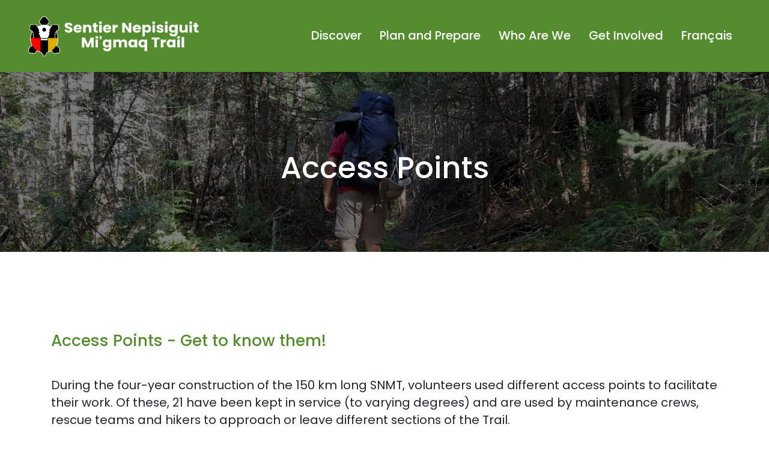

--- FILE ---
content_type: text/html; charset=UTF-8
request_url: http://migmaqtrail.ca/hike-snmt.php
body_size: 6910
content:
<!DOCTYPE html>
<html lang="en">

<head>
    <meta charset="UTF-8">
    <meta name="viewport" content="width=device-width, initial-scale=1.0">
    <title>Sentier Nepisiguit Mi'gmaq Trail | Hike the SNMT</title>
    <link href="http://fonts.googleapis.com/css?family=Roboto:500%7CPoppins:700" rel="stylesheet" property="stylesheet" type="text/css" media="all">
    <link rel="stylesheet" href="./css/bootstrap.css">
    <link rel="stylesheet" href="./css/styles.css">
    <link rel="stylesheet" href="./css/all.min.css">
    <link rel="stylesheet" type="text/css" href="css/settings.css">
    <link rel="stylesheet" href="./css/owl.carousel.css">
    <link rel="stylesheet" href="./css/owl.theme.default.css">
    <link rel="stylesheet" href="https://unpkg.com/aos@next/dist/aos.css" />

    <link rel="apple-touch-icon" sizes="180x180" href="./img/favicons/apple-touch-icon.png">
    <link rel="icon" type="image/png" sizes="32x32" href="./img/favicons/favicon-32x32.png">
    <link rel="icon" type="image/png" sizes="16x16" href="./img/favicons/favicon-16x16.png">
    <link rel="manifest" href="./img/favicons/site.webmanifest">
    <link rel="mask-icon" href="./img/favicons/safari-pinned-tab.svg" color="#568c30">
    <link rel="shortcut icon" href="./img/favicons/favicon.ico">
    <meta name="msapplication-TileColor" content="#ffffff">
    <meta name="msapplication-config" content="./img/favicons/browserconfig.xml">
    <meta name="theme-color" content="#ffffff">

    <style>

    </style>
    <script id="mcjs">
        ! function(c, h, i, m, p) {
            m = c.createElement(h), p = c.getElementsByTagName(h)[0], m.async = 1, m.src = i, p.parentNode.insertBefore(m, p)
        }(document, "script", "https://chimpstatic.com/mcjs-connected/js/users/b7548c3a7e9eecfe0749d66df/ec2cfe4c9dda09bf0e9907808.js");
    </script>
</head>

<body data-spy="scroll">
    <div id="preloader2"></div>
    <nav id="myHeader" style="background-color:#568C30; position:relative;" class="header">
    <div class="wrapper">
        <a href="./index.php" class="nav-brand"><img class="img-fluid" style="height: 71px;" src="./img/migmag-turtle-logo-official-white2.png" alt=""></a>

        <input type="radio" name="slider" id="menu-btn">
        <input type="radio" name="slider" id="close-btn">
        <ul class="nav-links">
            <label for="close-btn" class="btn close-btn"><i class="fas fa-times"></i></label>
            <li>
                <a href="#" class="desktop-item main-nav">Discover</a>
                <input type="checkbox" id="showMega">
                <label for="showMega" class="mobile-item">Discover</label>
                <div class="mega-box">
                    <div class="content">
                        <div class="row side-borders img-side-nav">
                            <div class="margin-auto" style="text-align: center;">
                                <a href="https://www.paypal.com/donate?hosted_button_id=MZB62HST7T9KC" target="_blank"><img class="nav__image img-fluid" src="img/trails-menu.jpg" alt=""> </a>
                            </div>
                            <p style="margin:0 auto;"><a href="https://www.paypal.com/donate?hosted_button_id=MZB62HST7T9KC" target="_blank">Donate Now</a></p>
                        </div>

                        <div class="row discover-nav-style">

                            <ul class="mega-links">

                                <li><a href="./discover.php">Overview</a></li>
                                <li><a href="./hike-snmt.php">Access Points</a></li>
                                <li><a href="./camping.php">Camping</a></li>
                                <li><a href="./interactive-map.php">Interactive Map</a></li>
                                <li><a href="./day-hiking.php">Day Hiking</a></li>
                                <li><a href="./multi-day-hiking.php">Multi-Day Hiking</a></li>
                                <li><a href="./thru-hiking.php">Thru Hiking</a></li>

                            </ul>
                        </div>
                        <!-- <div class="row">

                            <ul class="mega-links">
                                <li><a href="./plan-prepare.php" style="color: #444;font-size: 20px; font-weight: 500;">Plan & Prepare</a></li>
                                <li><a href="./hiking-registration.php">Registration</a></li> -->
                                <!-- <li><a href="./why-register.php">Why Register?</a></li> -->
                                <!-- <li><a href="./hiking-basics.php">Hiking Basics</a></li>
                                <li><a href="./safety-tips.php">Safety Tips</a></li>
                                <li><a href="./safety-equipement.php">Equipment Checklist</a></li>

                                <li><a href="./trail-updates.php">Alerts & Trail Updates</a></li> -->
                                <!-- <li><a href="./rules-guidelines.php">Rules & Guidelines</a></li> -->
                                <!-- <li><a href="./faq.php">F.A.Q.</a></li>
                            </ul>
                        </div> -->
                    </div>
                </div>
            </li>
            <!-- PLAN AND PREPARE NEW SECTION -->
            <li>
                <a href="#" class="desktop-item main-nav">Plan and Prepare</a>
                <input type="checkbox" id="showMega5">
                <label for="showMega5" class="mobile-item">Plan and Prepare</label>
                <div class="mega-box">
                    <div class="content">
                        <div class="row2">

                        </div>
                        <div class="row2">
                            <ul class="mega-links">
                                <!-- <li><a href="./plan-prepare.php">Plan & Prepare</a></li> -->
                                <li><a href="./hiking-registration.php">Registration</a></li>
                                <!-- <li><a href="./why-register.php">Why Register?</a></li> -->
                                <li><a href="./hiking-basics.php">Hiking Basics</a></li>
                                <li><a href="./safety-tips.php">Safety Tips</a></li>
                                <li><a href="./safety-equipement.php">Equipment Checklist</a></li>
                                <li><a href="./trail-updates.php">Alerts & Trail Updates</a></li>
                                <!-- <li><a href="./rules-guidelines.php">Rules & Guidlines</a></li> -->
                                <li><a href="./faq.php">F.A.Q.</a></li>
                            </ul>

                        </div>
                        <div class="row2">

                        </div>

                    </div>
                </div>
            </li>
            <li>
                <a href="#" class="desktop-item main-nav">Who Are We</a>
                <input type="checkbox" id="showMega5">
                <label for="showMega5" class="mobile-item">Who Are We</label>
                <div class="mega-box">
                    <div class="content">
                        <div class="row2">


                        </div>
                        <div class="row2">
                            <ul class="mega-links">
                                <!-- <li><a href="#" style="color: #444;font-size: 20px; font-weight: 500;">Who Are We</a></li>-->
                                <li><a href="./mission-history.php">Mission and History</a></li>

                                <li><a href="./team-board.php">Our Team and Board</a></li>
                                <li><a href="./conservation.php">Conservation</a></li>
                                <li><a href="mailto:info@migmaqtrail.ca">Contact Us</a></li>
                            </ul>

                        </div>
                        <div class="row2">


                        </div>

                    </div>
                </div>
            </li>
            <li>
                <a href="#" class="desktop-item main-nav">Get Involved</a>
                <input type="checkbox" id="showMega5">
                <label for="showMega5" class="mobile-item">Get Involved</label>
                <div class="mega-box">
                    <div class="content">
                        <div class="row2">


                        </div>
                        <div class="row2">
                            <ul class="mega-links">
                                <!-- <li><a href="#" style="color: #444;font-size: 20px; font-weight: 500;">Who Are We</a></li>-->
                                <li><a href="./volunteer.php">Volunteer</a></li>

                                <li><a href="./contribute.php">Contribute</a></li>

                            </ul>

                        </div>
                        <div class="row2">


                        </div>

                    </div>
                </div>
            </li>


            <!--<li>
                <a href="#" class="desktop-item main-nav">Get Involved</a>
                <input type="checkbox" id="showMega2">
                <label for="showMega2" class="mobile-item">Get Involved</label>
                <div class="mega-box">
                    <div class="content">
                        <div class="row side-borders">
                            <div class="margin-auto" style="text-align: center;">
                                <img class="nav__image img-fluid" src="./img/river-menu.jpg" alt="">
                            </div>
                        </div>
                        <div class="row side-borders">

                            <ul class="mega-links">
                                <li>
                                    <a href="./volunteer.php" style="color: #444;font-size: 20px; font-weight: 500;"> Volunteer</a>
                                </li>
                                <li><a href="#">Safety & Training</a></li>
                                        <li><a href="#">Orientation</a></li>
                                        <li><a href="#">Team Leaders</a></li>
                                        <li><a href="#">Trail Management</a></li>
                                        <li><a href="#">Volunteering</a></li>
                            </ul>
                        </div>
                        <div class="row">

                            <ul class="mega-links">
                                <li><a href="./contribute.php" style="color: #444;font-size: 20px; font-weight: 500;">Contribute</a></li>
                                <li><a href="#">Become a Sponsor</a></li>
                                    <li><a href="#">Make a Donation</a></li>
                                    <li><a href="#">Contribute</a></li>
                                    <li><a href="#">Support</a></li>
                            </ul>
                        </div>

                    </div>
                </div>
            </li>-->

            <!-- --------- NEWS AND EVENTS DISABLED AS PER REQUEST JUNE 3RD 2023 --------- -->
            <!-- <li>
                <a href="#" class="desktop-item main-nav">News & Events</a>
                <input type="checkbox" id="showMega4">
                <label for="showMega4" class="mobile-item">News & Events</label>
                <div class="mega-box">
                    <div class="content">
                        <div class="row2">


                        </div>
                        <div class="row2">
                            <ul class="mega-links">
                                <li><a href="./news-events.php" style="color: #444;font-size: 20px; font-weight: 500;">News & Events</a></li>
                                <li><a href="./news.php">News</a></li>
                                <li><a href="./trail-updates.php">Trail Section Updates</a></li>
                                <li><a href="./events.php">Events</a></li>
                                <li><a href="./workshops.php">Workshops</a></li>
                                <li><a href="./training.php">Training</a></li>
                            </ul>

                        </div>
                        <div class="row2">


                        </div>

                    </div>
                </div>
            </li> -->
            <!-- <li>
                <a href="#" class="desktop-item main-nav">Shop</a>
                <input type="checkbox" id="showMega3">
                <label for="showMega3" class="mobile-item">Shop</label>
                <div class="mega-box">
                    <div class="content">
                        <div class="row2">


                        </div>
                        <div class="row2">
                            <ul class="mega-links ">
                                <li><a href="#">Map</a></li>
                                <li><a href="#">Guidebook</a></li>
                                <li><a href="#">Merch</a></li>
                            </ul>

                        </div>
                        <div class="row2">


                        </div>

                    </div>
                </div>
            </li>-->
            <li>
                <a href="./fr/index.php" class="white-large"> Français </a>



            </li>

        </ul>
        <label for="menu-btn" class="btn menu-btn"><i class="fas fa-bars"></i></label>
    </div>
</nav>
    <section class="page-title__discover">
        <div class="container">
            <div>
                <h1 class="page-title__header">Access Points</h1>
            </div>
        </div>
    </section>
    <section class="discover" style="margin-bottom:50px;">
        <div class="container">
            <p class="normal__content" style="text-align:left;margin-bottom:50px">
            </p>
            <h2 class="normal__title">Access Points - Get to know them!</h2>

             <br><br>
             <p class="normal__content">During the four-year construction of the 150 km long SNMT, volunteers used different access points to facilitate their work.   Of these, 21 have been kept in service (to varying degrees) and are used by maintenance crews, rescue teams and hikers to approach or leave different sections of the Trail.
             <p class="normal__content">Access Points are particularly important for multiday or thru hikers and should be carefully studied before leaving home.  Many hikers are unable to complete their journey due to blisters, bad weather, time constraints, emergencies, etc, and Access Points provide the best means to exit the trail.  Access Points are either located at road intersections or have Access Paths that lead to roads.   A preliminary review of Access Points can be made on the <a href="https://www.migmaqtrail.ca/interactive-map.php"> Interactive Map</a> but hikers should always carry in their packs both the SNMT’s Guide Book and Map  <a href="https://www.migmaqtrail.ca/faq.php"> (see FAQ #3)</a> which show Access Point GPS coordinates and locations of the Access Paths.

            <div class="row">
                <div class="col-md-4 d-flex justify-content-center">
                    <img src="./img/Access Sign.png" style="max-height: 190px;" alt="">
                </div>
                <div class="col-md-8">
                    <p class="normal__content">Each Access Point is identified by a letter – “A” through “U” (see summary table below) and prominently appear on the trail as large white signs (20 cm x 25 cm).  Hikers often use the signs to double check their location.  Gaps between Access Points can be as short as 4 km and as long as 11.5 Km.</p>
                </div>
            </div>
            <div class="row">
                <div class="col-md-8">
                    <p class="normal__content"><br>Fifteen of the 21 Access Points have an Access Path to reach them.   These Access Paths are marked with regularly spaced, smaller signs (10 cm x 13 cm) showing a turtle on a white background.</p>
                </div>
                <div class="col-md-4 d-flex justify-content-center">
                    <img src="./img/Access Signs small.png" style="max-height: 190px;" alt="">
                </div>
            </div>

            <br><br>
            <p class="normal__content">
            <h2 class="normal__title">All Access Points are not created equal…</h2>
            <br><br>

            <div class="row">
                <div class="col-md-8">
                    <p class="normal__content">The trail's easiest Access Points to locate are those found at road crossings.    Access Points A and U, the trail’s two trailheads, are examples.  So are Access Points B and C.    Access Points E, L and R are also at road crossings and should be given particular attention by multiday or thru hikers.  They roughly divide the trail in 4 parts.  Access E is at Km 32, Access L is at Km 79 and Access R is at Km 123.    If you are suffering from blisters, fatigue, etc these are your best bailing out spots - by far!   Circle them on your map! Access Point E is on well-travelled Route 360 and its relative proximity to the City of Bathurst makes it a favourite for day hikers.   Access Points L and R are located on the much more remote and gravel surfaced Nepisiguit Forest River Road.  It is notorious for flats and only vehicles (ie. trucks) with 10 ply tires should use this road.    But for hikers unexpectedly forced to cut short their outing, these two access points are your best option.   Patience is often necessary though as it may be several hours before a vehicle passes and can be flagged down.
              
               <p class="normal__content">Exiting the SNMT via Access Points M, N, O, P, Q, S and T requires wading across the Nepisiguit River. Once across the river, only short hikes (50 -500 meters) are necessary to reach the graveled Nepisiguit River Forest Road (see comments on 10 ply tires above).  Hikers exiting at T and S remain quite remote and should make their way east on the Nepisiguit River Forest Road to R where it meets with the Portage Road (also dirt).   It is worth repeating that traffic on the Nepisiguit River Forest Road can be intermittent and hikers should be prepared to wait for hours before being able to flag down a vehicle.  <b>Important! It is impossible to wade across the Nepisiguit River in the spring and autumn due to high and very cold water. Crossing during these periods requires a canoe and good white water paddling skills.</b>
               <p class="normal__content">Exiting the SNMT via Access Points F, G, H, I, J and K is not encouraged as it involves hiking along infrequently used access paths/abandoned logging roads 1.5 to 9 km to attain Taylor Brook Forest Road – itself a dirt road sparingly traveled (i.e., prepare to wait for hours).   Without good local knowledge and a truck with 10 ply tires, these Access Points are not recommended as starting points for hikers either.
               <p class="normal__content">Access Point D can only be reached by crossing a deep section of the Nepisiguit River and is solely used by emergency personnel equipped with boats.

                        <br><br>
            </div>
    </section>
    <section class="why-register">
        <div class="container">
            <div class="row">
                <div class="col-md-12">
                    <h2 class="normal__title">Access Points - Summary Table</h2>
                    <p class="normal__content">
                        <br><br>
                    </p>
                    <div class="table-responsive">
                        <table class="table table-striped table-sm">
                            <thead style="background-color:#568C30;color:white;">
                                <tr>
                                    <th>&nbsp;&nbsp;&nbsp;<br>N0&nbsp;&nbsp;&nbsp;</th>
                                    <th>&nbsp;&nbsp;&nbsp;<br>Access&nbsp;&nbsp;&nbsp;Point.&nbsp;&nbsp;&nbsp;</th>
                                    <th>&nbsp;&nbsp;&nbsp;<br>Nearby&nbsp;&nbsp;&nbsp;Geographic feature or Historical Site&nbsp;&nbsp;&nbsp;</th>
                                    <th>&nbsp;&nbsp;&nbsp;<br>Distance&nbsp;&nbsp;&nbsp;Between Access Points (km).&nbsp;&nbsp;&nbsp;</th>
                                    <th>&nbsp;&nbsp;&nbsp;<br>Sum&nbsp;&nbsp;&nbsp;(km).&nbsp;&nbsp;&nbsp;</th>
                                </tr>
                            </thead>
                            <tbody>
                                <tr>
                                    <td>&nbsp;&nbsp;&nbsp;<br>1&nbsp;&nbsp;&nbsp;</td>
                                    <td>&nbsp;&nbsp;&nbsp;<br>A&nbsp;&nbsp;&nbsp;</td>
                                    <td>&nbsp;&nbsp;&nbsp;<br>Daly Point Nature Reserve&nbsp;&nbsp;&nbsp;(Bathurst)&nbsp;&nbsp;&nbsp;</td>
                                    <td>&nbsp;&nbsp;&nbsp;<br>/&nbsp;&nbsp;&nbsp;</td>
                                    <td>&nbsp;&nbsp;&nbsp;<br>0&nbsp;&nbsp;&nbsp;</td>
                                </tr>
                                <tr>
                                    <td>&nbsp;&nbsp;&nbsp;<br>2&nbsp;&nbsp;&nbsp;</td>
                                    <td>&nbsp;&nbsp;&nbsp;<br>B&nbsp;&nbsp;&nbsp;</td>
                                    <td>&nbsp;&nbsp;&nbsp;<br>Pump House&nbsp;&nbsp;&nbsp;</td>
                                    <td>&nbsp;&nbsp;&nbsp;<br>10&nbsp;&nbsp;&nbsp;</td>
                                    <td>&nbsp;&nbsp;&nbsp;<br>10&nbsp;&nbsp;&nbsp;</td>
                                </tr>
                                <tr>
                                    <td>&nbsp;&nbsp;&nbsp;<br>3&nbsp;&nbsp;&nbsp;</td>
                                    <td>&nbsp;&nbsp;&nbsp;<br>C&nbsp;&nbsp;&nbsp;</td>
                                    <td>&nbsp;&nbsp;&nbsp;<br>Red Brook Road&nbsp;&nbsp;&nbsp;</td>
                                    <td>&nbsp;&nbsp;&nbsp;<br>9&nbsp;&nbsp;&nbsp;</td>
                                    <td>&nbsp;&nbsp;&nbsp;<br>19&nbsp;&nbsp;&nbsp;</td>
                                </tr>
                                <tr>
                                    <td>&nbsp;&nbsp;&nbsp;<br>4&nbsp;&nbsp;&nbsp;</td>
                                    <td>&nbsp;&nbsp;&nbsp;<br>D&nbsp;&nbsp;&nbsp;</td>
                                    <td>&nbsp;&nbsp;&nbsp;<br>Long Hole&nbsp;&nbsp;&nbsp;</td>
                                    <td>&nbsp;&nbsp;&nbsp;<br>6.7&nbsp;&nbsp;&nbsp;</td>
                                    <td>&nbsp;&nbsp;&nbsp;<br>25.7&nbsp;&nbsp;&nbsp;</td>
                                </tr>
                                <tr>
                                    <td>&nbsp;&nbsp;&nbsp;<br>5&nbsp;&nbsp;&nbsp;</td>
                                    <td>&nbsp;&nbsp;&nbsp;<br>E&nbsp;&nbsp;&nbsp;</td>
                                    <td>&nbsp;&nbsp;&nbsp;<br>Middle Landing&nbsp;&nbsp;&nbsp;</td>
                                    <td>&nbsp;&nbsp;&nbsp;<br>6.3&nbsp;&nbsp;&nbsp;</td>
                                    <td>&nbsp;&nbsp;&nbsp;<br>32&nbsp;&nbsp;&nbsp;</td>
                                </tr>
                                <tr>
                                    <td>&nbsp;&nbsp;&nbsp;<br>6&nbsp;&nbsp;&nbsp;</td>
                                    <td>&nbsp;&nbsp;&nbsp;<br>F&nbsp;&nbsp;&nbsp;</td>
                                    <td>&nbsp;&nbsp;&nbsp;<br>Chain of Rocks&nbsp;&nbsp;&nbsp;</td>
                                    <td>&nbsp;&nbsp;&nbsp;<br>8&nbsp;&nbsp;&nbsp;</td>
                                    <td>&nbsp;&nbsp;&nbsp;<br>40&nbsp;&nbsp;&nbsp;</td>
                                </tr>
                                <tr>
                                    <td>&nbsp;&nbsp;&nbsp;<br>7&nbsp;&nbsp;&nbsp;</td>
                                    <td>&nbsp;&nbsp;&nbsp;<br>G&nbsp;&nbsp;&nbsp;</td>
                                    <td>&nbsp;&nbsp;&nbsp;<br>Nepisiguit Dam &nbsp;&nbsp;&nbsp;&nbsp;&nbsp;&nbsp;</td>
                                    <td>&nbsp;&nbsp;&nbsp;<br>8&nbsp;&nbsp;&nbsp;</td>
                                    <td>&nbsp;&nbsp;&nbsp;<br>48&nbsp;&nbsp;&nbsp;</td>
                                </tr>
                                <tr>
                                    <td>&nbsp;&nbsp;&nbsp;<br>8&nbsp;&nbsp;&nbsp;</td>
                                    <td>&nbsp;&nbsp;&nbsp;<br>H&nbsp;&nbsp;&nbsp;</td>
                                    <td>&nbsp;&nbsp;&nbsp;<br>The Narrows&nbsp;&nbsp;&nbsp;</td>
                                    <td>&nbsp;&nbsp;&nbsp;<br>8&nbsp;&nbsp;&nbsp;</td>
                                    <td>&nbsp;&nbsp;&nbsp;<br>56&nbsp;&nbsp;&nbsp;</td>
                                </tr>
                                <tr>
                                    <td>&nbsp;&nbsp;&nbsp;<br>9&nbsp;&nbsp;&nbsp;</td>
                                    <td>&nbsp;&nbsp;&nbsp;<br>I&nbsp;&nbsp;&nbsp;</td>
                                    <td>&nbsp;&nbsp;&nbsp;<br>Three Islands&nbsp;&nbsp;&nbsp;</td>
                                    <td>&nbsp;&nbsp;&nbsp;<br>4&nbsp;&nbsp;&nbsp;</td>
                                    <td>&nbsp;&nbsp;&nbsp;<br>60&nbsp;&nbsp;&nbsp;</td>
                                </tr>
                                <tr>
                                    <td>&nbsp;&nbsp;&nbsp;<br>10&nbsp;&nbsp;&nbsp;</td>
                                    <td>&nbsp;&nbsp;&nbsp;<br>J&nbsp;&nbsp;&nbsp;</td>
                                    <td>&nbsp;&nbsp;&nbsp;<br>Teepee Tiam&nbsp;&nbsp;&nbsp;</td>
                                    <td>&nbsp;&nbsp;&nbsp;<br>5&nbsp;&nbsp;&nbsp;</td>
                                    <td>&nbsp;&nbsp;&nbsp;<br>65&nbsp;&nbsp;&nbsp;</td>
                                </tr>
                                <tr>
                                    <td>&nbsp;&nbsp;&nbsp;<br>11&nbsp;&nbsp;&nbsp;</td>
                                    <td>&nbsp;&nbsp;&nbsp;<br>K&nbsp;&nbsp;&nbsp;</td>
                                    <td>&nbsp;&nbsp;&nbsp;<br>Coles Brook (Teepee Geonig)&nbsp;&nbsp;&nbsp;</td>
                                    <td>&nbsp;&nbsp;&nbsp;<br>8&nbsp;&nbsp;&nbsp;</td>
                                    <td>&nbsp;&nbsp;&nbsp;<br>73&nbsp;&nbsp;&nbsp;</td>
                                </tr>
                                <tr>
                                    <td>&nbsp;&nbsp;&nbsp;<br>12&nbsp;&nbsp;&nbsp;</td>
                                    <td>&nbsp;&nbsp;&nbsp;<br>L&nbsp;&nbsp;&nbsp;</td>
                                    <td>&nbsp;&nbsp;&nbsp;<br>Heath Steele Bridge (hyw 430)&nbsp;&nbsp;&nbsp;</td>
                                    <td>&nbsp;&nbsp;&nbsp;<br>6&nbsp;&nbsp;&nbsp;</td>
                                    <td>&nbsp;&nbsp;&nbsp;<br>79&nbsp;&nbsp;&nbsp;</td>
                                </tr>
                                <tr>
                                    <td>&nbsp;&nbsp;&nbsp;<br>13&nbsp;&nbsp;&nbsp;</td>
                                    <td>&nbsp;&nbsp;&nbsp;<br>M&nbsp;&nbsp;&nbsp;</td>
                                    <td>&nbsp;&nbsp;&nbsp;<br>40 Mike Brook&nbsp;&nbsp;&nbsp;</td>
                                    <td>&nbsp;&nbsp;&nbsp;<br>6&nbsp;&nbsp;&nbsp;</td>
                                    <td>&nbsp;&nbsp;&nbsp;<br>85&nbsp;&nbsp;&nbsp;</td>
                                </tr>
                                <tr>
                                    <td>&nbsp;&nbsp;&nbsp;<br>14&nbsp;&nbsp;&nbsp;</td>
                                    <td>&nbsp;&nbsp;&nbsp;<br>N&nbsp;&nbsp;&nbsp;</td>
                                    <td>&nbsp;&nbsp;&nbsp;<br>44 Mile Brook&nbsp;&nbsp;&nbsp;</td>
                                    <td>&nbsp;&nbsp;&nbsp;<br>6&nbsp;&nbsp;&nbsp;</td>
                                    <td>&nbsp;&nbsp;&nbsp;<br>91&nbsp;&nbsp;&nbsp;</td>
                                </tr>
                                <tr>
                                    <td>&nbsp;&nbsp;&nbsp;<br>15&nbsp;&nbsp;&nbsp;</td>
                                    <td>&nbsp;&nbsp;&nbsp;<br>O&nbsp;&nbsp;&nbsp;</td>
                                    <td>&nbsp;&nbsp;&nbsp;<br>Indian Falls&nbsp;&nbsp;&nbsp;</td>
                                    <td>&nbsp;&nbsp;&nbsp;<br>5.5&nbsp;&nbsp;&nbsp;</td>
                                    <td>&nbsp;&nbsp;&nbsp;<br>96.5&nbsp;&nbsp;&nbsp;</td>
                                </tr>
                                <tr>
                                    <td>&nbsp;&nbsp;&nbsp;<br>16&nbsp;&nbsp;&nbsp;</td>
                                    <td>&nbsp;&nbsp;&nbsp;<br>P&nbsp;&nbsp;&nbsp;</td>
                                    <td>&nbsp;&nbsp;&nbsp;<br>Indian Falls Depot&nbsp;&nbsp;&nbsp;</td>
                                    <td>&nbsp;&nbsp;&nbsp;<br>8&nbsp;&nbsp;&nbsp;</td>
                                    <td>&nbsp;&nbsp;&nbsp;<br>104.5&nbsp;&nbsp;&nbsp;</td>
                                </tr>
                                <tr>
                                    <td>&nbsp;&nbsp;&nbsp;<br>17&nbsp;&nbsp;&nbsp;</td>
                                    <td>&nbsp;&nbsp;&nbsp;<br>Q&nbsp;&nbsp;&nbsp;</td>
                                    <td>&nbsp;&nbsp;&nbsp;<br>Devil's Elbow&nbsp;&nbsp;&nbsp;</td>
                                    <td>&nbsp;&nbsp;&nbsp;<br>6.5&nbsp;&nbsp;&nbsp;</td>
                                    <td>&nbsp;&nbsp;&nbsp;<br>111&nbsp;&nbsp;&nbsp;</td>
                                </tr>
                                <tr>
                                    <td>&nbsp;&nbsp;&nbsp;<br>18&nbsp;&nbsp;&nbsp;</td>
                                    <td>&nbsp;&nbsp;&nbsp;<br>R&nbsp;&nbsp;&nbsp;</td>
                                    <td>&nbsp;&nbsp;&nbsp;<br>Popple Depot&nbsp;&nbsp;&nbsp;</td>
                                    <td>&nbsp;&nbsp;&nbsp;<br>11.5&nbsp;&nbsp;&nbsp;</td>
                                    <td>&nbsp;&nbsp;&nbsp;<br>122.5&nbsp;&nbsp;&nbsp;</td>
                                </tr>
                                <tr>
                                    <td>&nbsp;&nbsp;&nbsp;<br>19&nbsp;&nbsp;&nbsp;</td>
                                    <td>&nbsp;&nbsp;&nbsp;<br>S&nbsp;&nbsp;&nbsp;</td>
                                    <td>&nbsp;&nbsp;&nbsp;<br>Pentland Brook&nbsp;&nbsp;&nbsp;</td>
                                    <td>&nbsp;&nbsp;&nbsp;<br>8.5&nbsp;&nbsp;&nbsp;</td>
                                    <td>&nbsp;&nbsp;&nbsp;<br>131&nbsp;&nbsp;&nbsp;</td>
                                </tr>
                                <tr>
                                    <td>&nbsp;&nbsp;&nbsp;<br>20&nbsp;&nbsp;&nbsp;</td>
                                    <td>&nbsp;&nbsp;&nbsp;<br>T&nbsp;&nbsp;&nbsp;</td>
                                    <td>&nbsp;&nbsp;&nbsp;<br>McEwan’s Bridge&nbsp;&nbsp;&nbsp;</td>
                                    <td>&nbsp;&nbsp;&nbsp;<br>8&nbsp;&nbsp;&nbsp;</td>
                                    <td>&nbsp;&nbsp;&nbsp;<br>139&nbsp;&nbsp;&nbsp;</td>
                                </tr>
                                <tr>
                                    <td>&nbsp;&nbsp;&nbsp;<br>21&nbsp;&nbsp;&nbsp;</td>
                                    <td>&nbsp;&nbsp;&nbsp;<br>U&nbsp;&nbsp;&nbsp;</td>
                                    <td>&nbsp;&nbsp;&nbsp;<br>Nepisiguit Lakes (Mt. Carleton&nbsp;&nbsp;&nbsp;Park)&nbsp;&nbsp;&nbsp;</td>
                                    <td>&nbsp;&nbsp;&nbsp;<br>11&nbsp;&nbsp;&nbsp;</td>
                                    <td>&nbsp;&nbsp;&nbsp;<br>150&nbsp;&nbsp;&nbsp;</td>
                                </tr>
                            </tbody>
                        </table>
                    </div>

                    </p>
                    <br><br>

                        </a>
                    </div>
                </div>
            </div>
        </div>
    </section>
    <footer>
    <div class="container" style="padding-top: 5rem;">
        <div class="row" style="border-bottom: 3px solid #568C30;padding-bottom: 6rem;">
            <div class="col-md-12" style="text-align: center;">
                <img class="img-fluid" src="./img/turtlelogo-color-official.png" style="height: 80px;" alt="">
            </div>
            <div style="margin:0 auto; margin-top: 40px;">
                <a href="https://www.facebook.com/migmaqtrail" target="_blank" class="footer__icon"><i class="fab fa-3x fa-facebook"></i></a>
                <a href="https://www.instagram.com/migmaqtrail/" target="_blank" class="footer__icon"><i class="fab fa-3x fa-instagram"></i></a>
                <a href="mailto:info@migmaqtrail.ca" class="footer__icon"><i class="fas fa-3x fa-envelope-open-text"></i></a>
            </div>


        </div>
        <div class="row" style="text-align:center;">
            <div class="col-md-3 col-sm-6">
                <h4 class="color-white footer__header">Discover</h4>
                <ul class="footer__ul">
                    <a href="./discover.php" class="footer__link">
                        <li class="footer__li">Overview</li>
                    </a>
                    <a href="./hike-snmt.php" class="footer__link">
                        <li class="footer__li">Access Points</li>
                    </a>
                    <a href="./camping.php" class="footer__link">
                        <li class="footer__li">Camping</li>
                    </a>
                    <a href="./interactive-map.php" class="footer__link">
                        <li class="footer__li">Interactive Map</li>
                    </a>
                    <a href="./day-hiking.php" class="footer__link">
                        <li class="footer__li">Day Hiking</li>
                    </a>
                    <a href="./multi-day-hiking.php" class="footer__link">
                        <li class="footer__li">Multi-Day Hiking</li>
                    </a>
                    <a href="./thru-hiking.php" class="footer__link">
                        <li class="footer__li">Thru Hiking</li>
                    </a>
                </ul>
            </div>
            <div class="col-md-3 col-sm-6">
                <h4 class="color-white footer__header">Plan and Prepare</h4>
                <ul class="footer__ul">
                    <!-- <a href="./plan-prepare.php" class="footer__link">
                        <li class="footer__li">Plan & Prepare</li>
                    </a> -->
                    <a href="./hiking-registration.php" class="footer__link">
                        <li class="footer__li">Registration</li>
                    </a>
                    <a href="./hiking-basics.php" class="footer__link">
                        <li class="footer__li">Hiking Basics</li>
                    </a>
                    <a href="./safety-tips.php" class="footer__link">
                        <li class="footer__li">Safety Tips</li>
                    </a>
                    <a href="./safety-equipement.php" class="footer__link">
                        <li class="footer__li">Equipment Checklist</li>
                    </a>
                    <a href="./trail-updates.php" class="footer__link">
                        <li class="footer__li">Alerts & Trail Updates</li>
                    </a>
                    <a href="./faq.php" class="footer__link">
                        <li class="footer__li">F.A.Q.</li>
                    </a>
                </ul>
            </div>
            <div class="col-md-3 col-sm-6">
                <h4 class="color-white footer__header">Who Are We</h4>
                <ul class="footer__ul">
                    <a href="./mission-history.php" class="footer__link">
                        <li class="footer__li">Mission and History</li>
                    </a>

                    <a href="./team-board.php" class="footer__link">
                        <li class="footer__li">Our Team and Board</li>
                    </a>

                    <a href="./conservation.php" class="footer__link">
                        <li class="footer__li">Conservation</li>
                    </a>

                    <a href="mailto:info@migmaqtrail.ca" class="footer__link">
                        <li class="footer__li">Contact Us</li>
                    </a>

                </ul>
            </div>
            <div class="col-md-3 col-sm-6">
                <h4 class="color-white footer__header">Get Involved</h4>
                <ul class="footer__ul">
                    <!-- <a href="" class="footer__link">
                        <li class="footer__li">Safety & Training</li>
                    </a>
                    <a href="" class="footer__link">
                        <li class="footer__li">Orientation</li>
                    </a>
                    <a href="" class="footer__link">
                        <li class="footer__li">Team Leaders</li>
                    </a>
                    <a href="" class="footer__link">
                        <li class="footer__li">Trail Management</li>
                    </a>-->
                    <a href="./volunteer.php" class="footer__link">
                        <li class="footer__li">Volunteering</li>
                    </a>
                    <!-- <a href="" class="footer__link">
                        <li class="footer__li">Become a Sponsor</li>
                    </a>
                    <a href="" class="footer__link">
                        <li class="footer__li">Make a Donation</li>
                    </a>-->
                    <a href="./contribute.php" class="footer__link">
                        <li class="footer__li">Contribute</li>
                    </a>
                    <!--<a href="" class="footer__link">
                        <li class="footer__li">Suppport</li>
                    </a>-->

                </ul>
            </div>
            <!-- <div class="col-md-3 col-sm-6">
                <h4 class="color-white footer__header">News & Events</h4>
                <ul class="footer__ul">
                    <a href="./news.php" class="footer__link">
                        <li class="footer__li">News</li>
                    </a>
                    <a href="./trail-updates.php" class="footer__link">
                        <li class="footer__li">Trail Sections</li>
                    </a>
                    <a href="./news-events.php" class="footer__link">
                        <li class="footer__li">Events</li>
                    </a>
                    <a href="./workshops.php" class="footer__link">
                        <li class="footer__li">Workshops</li>
                    </a>
                    <a href="./training.php" class="footer__link">
                        <li class="footer__li">Training</li>
                    </a>
                </ul>
            </div> -->
        </div>

    </div>
</footer>

<!-- Global site tag (gtag.js) - Google Analytics -->
<script async src="https://www.googletagmanager.com/gtag/js?id=G-G274WRRSG6"></script>
<script>
  window.dataLayer = window.dataLayer || [];
  function gtag(){dataLayer.push(arguments);}
  gtag('js', new Date());

  gtag('config', 'G-G274WRRSG6');
</script>    <div class="watermark">
        <div class="container"> Created By
            <a href="https://jtwebstudio.com"><img src="./img/jtwebstudio-logo.png" style="height: 80px;" alt=""></a>
        </div>

    </div>
    <script src="https://code.jquery.com/jquery-1.12.4.min.js" integrity="sha256-ZosEbRLbNQzLpnKIkEdrPv7lOy9C27hHQ+Xp8a4MxAQ=" crossorigin="anonymous"></script>
    <script>
        jQuery(document).ready(function($) {

            $(window).load(function() {
                $('#preloader2').fadeOut('slow', function() {
                    $(this).remove();
                });
            });

        });
    </script>
    <script src="https://unpkg.com/aos@next/dist/aos.js"></script>
    <script>
        AOS.init({
            // Global settings:
            mirror: false,
            once: true, // whether animation should happen only once - while scrolling down


        });
    </script>

    <script src="https://code.jquery.com/jquery-3.5.1.slim.min.js" integrity="sha384-DfXdz2htPH0lsSSs5nCTpuj/zy4C+OGpamoFVy38MVBnE+IbbVYUew+OrCXaRkfj" crossorigin="anonymous"></script>
    <script src="./js/bootstrap.js"></script>
    <!-- REVOLUTION JS FILES -->




    <script src="./js/owl.carousel.js"></script>
    <script>
        $(document).ready(function() {
            $(".owl-one").owlCarousel({
                items: 1,
                loop: true,
                margin: 10,
                autoplay: true,
                autoplayTimeout: 6000,
                autoplaySpeed: 2000,
                autoplayHoverPause: true
            });

        });
    </script>

</body>

</html>

--- FILE ---
content_type: text/css; charset=utf-8
request_url: http://migmaqtrail.ca/css/styles.css
body_size: 4894
content:
/*
0 - 600px:      Phone
600 - 900px:    Tablet portrait
900 - 1200px:   Tablet landscape
[1200 - 1800] is where our normal styles apply
1800px + :      Big desktop

$breakpoint arguement choices:
- phone
- tab-port
- tab-land
- big-desktop

ORDER: Base + typography > general layout + grid > page layout > components

1em = 16px
*/
@import url("https://fonts.googleapis.com/css2?family=Poppins:wght@200;300;400;500;600;700&display=swap");
@import url("https://fonts.googleapis.com/css?family=Montserrat:300,400,700");
html,
body {
  overflow-x: hidden; }

html {
  font-size: 82.5%; }
  @media only screen and (max-width: 75em) {
    html {
      font-size: 56.25%; } }
  @media only screen and (max-width: 62em) {
    html {
      font-size: 50%; } }
  @media only screen and (min-width: 112.5em) {
    html {
      font-size: 75%; } }

body {
  box-sizing: border-box;
  font-family: "Ubuntu", sans-serif !important;
  background-color: #fff;
  overflow-x: none !important; }

.splash {
  background-color: #C20203;
  height: 100vh;
  display: flex;
  text-align: center;
  flex-direction: column;
  justify-content: center; }

#preloader2 {
  position: fixed;
  left: 0;
  top: 0;
  z-index: 999;
  width: 100%;
  height: 100%;
  overflow: visible;
  background: #fff url("../img/5283290.gif") no-repeat center center; }

.normal__content {
  font-size: 1.5rem; }

.normal__title {
  color: #568C30;
  margin-top: 2rem; }

.list-group p {
  font-size: 1.5rem;
  font-weight: bold; }

.center {
  text-align: center; }

.color-white {
  color: white; }

.margin-auto {
  margin: 0 auto; }

.margin-responsive-slider {
  margin-top: 115px; }

@media screen and (max-width: 767px) {
  .margin-small {
    margin-top: 20px; }
  .margin-small-bottom {
    margin-bottom: 20px; }
  .margin-responsive-slider {
    margin-top: 138px; } }

@media screen and (min-width: 768px) {
  .white-large {
    color: white !important; } }

.main-hr {
  margin: 50px 0; }

.hidden {
  display: none !important; }

.seperator {
  border-bottom: 5px solid #568C30;
  margin-top: 3rem;
  margin-bottom: 3rem; }

* {
  margin: 0;
  padding: 0;
  box-sizing: border-box;
  font-family: 'Poppins', sans-serif; }

nav {
  position: fixed;
  z-index: 99;
  width: 100%;
  transition-duration: 0.5s;
  transition-delay: 0.5s; }

nav .wrapper {
  position: relative;
  max-width: 1300px;
  padding: 0px 30px;
  height: 100px;
  line-height: 70px;
  margin: auto;
  display: flex;
  align-items: center;
  justify-content: space-between; }

.wrapper .logo a {
  color: #f2f2f2;
  font-size: 30px;
  font-weight: 600;
  text-decoration: none; }

.wrapper .nav-links {
  display: inline-flex; }

.nav-links li {
  list-style: none; }

.nav-links li a {
  color: #444;
  text-decoration: none;
  font-size: 1.5rem;
  font-weight: 500;
  padding: 9px 15px;
  border-radius: 5px;
  transition: all 0.3s ease; }

.nav-links li a:hover {
  color: #568C30; }

.nav-links .mobile-item {
  display: none; }

.nav-links .drop-menu {
  position: absolute;
  background: #fff;
  line-height: 45px;
  top: 85px;
  opacity: 0;
  visibility: hidden;
  box-shadow: 0 6px 10px rgba(0, 0, 0, 0.15); }

.nav-links li:hover .drop-menu,
.nav-links li:hover .mega-box {
  transition: all 0.3s ease;
  top: 70px;
  opacity: 1;
  visibility: visible; }

.mega-box {
  position: absolute;
  left: 0;
  width: 100%;
  padding: 0 30px;
  top: 85px;
  opacity: 0;
  visibility: hidden; }

.mega-box .content {
  /* Changed space-between to space-around */
  background: #fff;
  padding: 25px 20px;
  display: flex;
  width: 100%;
  justify-content: space-between;
  box-shadow: 0 6px 10px rgba(0, 0, 0, 0.15); }

.mega-box .content .row {
  /* Changed calc from 33% to 50% */
  width: calc(33% - 30px);
  /* width: calc(50% - 50px); */
  line-height: 45px; }

.mega-box .content .row2 {
  width: calc(100% - 30px) !important;
  line-height: 45px; }

.content .row img {
  width: 100%;
  height: 100%;
  object-fit: cover; }

.content .row header {
  color: #444;
  font-size: 20px;
  font-weight: 500; }

.content .row .mega-links {
  margin-left: -40px;
  border-left: 1px solid rgba(255, 255, 255, 0.09); }

.content .row2 .mega-links {
  margin-left: -40px;
  border-left: 1px solid rgba(255, 255, 255, 0.09); }

.row .mega-links li {
  padding: 0 20px; }

.row2 .mega-links li {
  padding: 0 20px; }

.row .mega-links li a {
  padding: 0px;
  padding: 0 20px;
  color: #444;
  font-size: 17px;
  display: block;
  font-weight: 400; }

.row2 .mega-links li a {
  padding: 0px;
  padding: 0 20px;
  color: #444;
  font-size: 17px;
  display: block;
  font-weight: 400; }

.drop-menu li a {
  width: 100%;
  display: block;
  padding: 0 0 0 15px;
  font-weight: 400;
  border-radius: 0px; }

.row .mega-links li a:hover {
  color: #568C30; }

.row2 .mega-links li a:hover {
  color: #568C30; }

.wrapper .btn {
  color: #fff;
  font-size: 20px;
  cursor: pointer;
  display: none;
  background-color: white; }

.wrapper .btn.close-btn {
  position: absolute;
  right: 30px;
  top: 10px; }

@media screen and (min-width: 971px) {
  .side-borders {
    border-right: 2px solid #999; }
  .drop-menu {
    padding: 25px 10rem !important; }
  .mega-box .content .row2 {
    width: 100%;
    margin-bottom: 15px;
    border-top: 1px solid rgba(255, 255, 255, 0.08);
    text-align: center; } }

@media screen and (max-width: 970px) {
  .wrapper .btn {
    display: block;
    color: #444; }
  .side-borders {
    border-right: 0px; }
  .wrapper .nav-links {
    position: fixed;
    height: 100vh;
    width: 100%;
    max-width: 350px;
    top: 0;
    left: -100%;
    background: #fff;
    display: block;
    padding: 50px 10px;
    line-height: 50px;
    overflow-y: auto;
    box-shadow: 0px 15px 15px rgba(0, 0, 0, 0.18);
    transition: all 0.3s ease; }
  /* custom scroll bar */
  ::-webkit-scrollbar {
    width: 10px; }
  ::-webkit-scrollbar-track {
    background: #242526; }
  ::-webkit-scrollbar-thumb {
    background: #3A3B3C; }
  #menu-btn:checked ~ .nav-links {
    left: 0%; }
  #menu-btn:checked ~ .btn.menu-btn {
    display: none; }
  #close-btn:checked ~ .btn.menu-btn {
    display: block; }
  .nav-links li {
    margin: 15px 10px; }
  .nav-links li a {
    padding: 0 20px;
    display: block;
    font-size: 20px; }
  .nav-links .drop-menu {
    position: static;
    opacity: 1;
    top: 65px;
    visibility: visible;
    padding-left: 20px;
    width: 100%;
    max-height: 0px;
    overflow: hidden;
    box-shadow: none;
    transition: all 0.3s ease; }
  #showDrop:checked ~ .drop-menu,
  #showMega:checked ~ .mega-box {
    max-height: 100%; }
  #showDrop2:checked ~ .drop-menu,
  #showMega2:checked ~ .mega-box {
    max-height: 100%; }
  #showMega3:checked ~ .mega-box {
    max-height: 100%; }
  #showMega4:checked ~ .mega-box {
    max-height: 100%; }
  #showMega5:checked ~ .mega-box {
    max-height: 100%; }
  .nav-links .desktop-item {
    display: none; }
  .nav-links .mobile-item {
    display: block;
    color: #444;
    font-size: 20px;
    font-weight: 500;
    padding-left: 20px;
    cursor: pointer;
    border-radius: 5px;
    transition: all 0.3s ease; }
  .nav-links .mobile-item:hover {
    color: #568C30; }
  .drop-menu li {
    margin: 0; }
  .drop-menu li a {
    border-radius: 5px;
    font-size: 18px; }
  .mega-box {
    position: static;
    top: 65px;
    opacity: 1;
    visibility: visible;
    padding: 0 20px;
    max-height: 0px;
    overflow: hidden;
    transition: all 0.3s ease; }
  .mega-box .content {
    box-shadow: none;
    flex-direction: column;
    padding: 20px 20px 0 20px; }
  .mega-box .content .row {
    width: 100%;
    margin-bottom: 15px;
    border-top: 1px solid rgba(255, 255, 255, 0.08); }
  .mega-box .content .row2 {
    width: 100%;
    margin-bottom: 15px;
    border-top: 1px solid rgba(255, 255, 255, 0.08); }
  .mega-box .content .row:nth-child(1),
  .mega-box .content .row:nth-child(2) {
    border-top: 0px; }
  .content .row .mega-links {
    border-left: 0px;
    padding-left: 15px; }
  .content .row2 .mega-links {
    border-left: 0px;
    padding-left: 15px; }
  .row .mega-links li {
    margin: 0; }
  .row2 .mega-links li {
    margin: 0; }
  .content .row header {
    font-size: 19px; } }

nav input {
  display: none; }

.body-text {
  position: absolute;
  top: 50%;
  left: 50%;
  transform: translate(-50%, -50%);
  width: 100%;
  text-align: center;
  padding: 0 30px; }

.body-text div {
  font-size: 45px;
  font-weight: 600; }

.nav-logo {
  padding: 0.5rem 0; }

.main-nav {
  color: white !important; }

.nav__image {
  max-width: 200px;
  max-height: 200px; }

/* Style the header */
.header {
  padding: 10px 16px;
  color: #f1f1f1; }

/* Page content */
.content {
  padding: 16px; }

/* The sticky class is added to the header with JS when it reaches its scroll position */
.sticky {
  position: fixed;
  top: 0;
  width: 100%;
  background: #568C30;
  transition-duration: 0.5s;
  transition-delay: 0.5s; }

/* Add some top padding to the page content to prevent sudden quick movement (as the header gets a new position at the top of the page (position:fixed and top:0) */
.sticky + .content {
  padding-top: 102px; }

footer {
  background-color: white;
  padding-bottom: 5rem;
  border-top: 10px solid #568C30 !important; }

.footer__icon {
  color: #568C30;
  margin-right: 15px;
  margin-left: 15px; }
  .footer__icon:hover {
    color: #025940; }

.footer__li {
  margin-bottom: 10px;
  font-size: 1.6rem; }

.footer__ul {
  list-style: none; }

.footer__header {
  font-size: 2.4rem;
  font-weight: bold;
  margin-top: 2rem;
  color: #025940; }

.footer__link {
  color: #568C30; }
  .footer__link:hover {
    color: #025940; }

@media screen and (max-width: 768px) {
  .footer__li {
    font-size: 2rem;
    margin-bottom: 1.8rem;
    text-align: center; }
  .footer__header {
    font-size: 2.8rem;
    font-weight: bold;
    margin-top: 2rem;
    margin-bottom: 2rem;
    color: #025940;
    text-align: center; } }

.watermark {
  text-align: center;
  background-color: #ddd; }

.row-seperator {
  width: 100%;
  padding: 0;
  margin: 0;
  display: flex;
  justify-content: center;
  flex-direction: column;
  position: relative; }

body {
  overflow-x: hidden; }

/* -- SVG CSS -- */
.svg-separator {
  display: block;
  background: 0 0;
  position: absolute;
  left: 0;
  right: 0;
  top: 0;
  z-index: 9;
  -webkit-transform: translateY(-100%) translateY(2px);
  transform: translateY(-100%) translateY(2px);
  width: 100%; }

.svg-separator.bottom {
  top: auto;
  bottom: 0; }

.sep8 {
  transform: translateY(-98%) scale(1, 1);
  transform-origin: top; }

.sep9 {
  transform: translateY(-75%) scale(1, 1);
  transform-origin: top; }

.sep10 {
  transform: translateY(-25%) scale(1, 1);
  transform-origin: top; }

/* -- Row BG Color -- */
.landing {
  margin-bottom: 5rem; }
  .landing__header {
    text-align: center;
    color: #025940;
    font-size: 2.4rem;
    margin-bottom: 2rem;
    font-weight: bold; }
  .landing__text {
    font-size: 1.6rem;
    text-align: center; }
  .landing-cards {
    margin-bottom: 15rem; }
    .landing-cards .card {
      border: none;
      border-radius: 20px; }
    .landing-cards .card-img-top {
      border-radius: 20px 20px 0 0;
      border-top: 3px solid #568C30;
      border-right: 3px solid #568C30;
      border-left: 3px solid #568C30; }
    .landing-cards .card-img {
      border-radius: 20px; }
    .landing-cards .card-body {
      border-right: 3px solid #568C30;
      border-left: 3px solid #568C30;
      border-bottom: 3px solid #568C30;
      border-radius: 0 0 20px 20px; }
    .landing-cards .card-img-overlay {
      border-radius: 20px; }
    .landing-cards .card-title {
      font-size: 2.2rem;
      transition: 0.3s;
      font-weight: bold; }
    .landing-cards .card-text {
      font-size: 1.6rem;
      transition: 0.3s; }
    .landing-cards .deck1 {
      margin-bottom: 30px; }
    .landing-cards .card-img-overlay:hover .card-title {
      font-size: 2.3rem;
      transition: 0.3s; }
    .landing-cards .card-img-overlay:hover .card-text {
      font-size: 1.8rem;
      transition: 0.3s; }
    .landing-cards .card-img-overlay:hover .card-img {
      transform: scale(1.5); }
    .landing-cards__button {
      background-color: #025940;
      color: white; }

.card-img-overlay {
  background-color: rgba(0, 0, 0, 0.5); }

.card {
  text-align: center; }

@media only screen and (max-width: 575px) {
  .card {
    margin-right: 25px;
    margin-left: 25px; } }

.section-map {
  background-color: #568C30; }
  .section-map__title {
    color: white;
    text-decoration: underline;
    text-decoration-color: #025940;
    font-size: 4.2rem;
    text-align: center;
    margin-bottom: 4rem; }
  .section-map__img {
    height: 15rem;
    transition: 0.7s; }
    .section-map__img-container {
      text-align: center;
      margin: 0 auto; }
  .section-map__img:hover {
    transform: scale(1.2);
    transition: 0.7s; }
  .section-map .col-md-4 {
    border-right: 10px solid white; }
  .section-map .col-md-4:last-child {
    border-right: none; }
  @media only screen and (max-width: 767px) {
    .section-map .col-md-4 {
      margin-bottom: 55px; }
    .section-map .col-md-4:last-child {
      border-bottom: none; } }
  .section-map .img-background {
    padding: 6rem 0 6rem 0;
    /* background-image: url(../img/H-I2.png);*/
    background-position: center;
    /* Center the image */
    background-repeat: no-repeat;
    /* Do not repeat the image */
    background-size: cover;
    /* Resize the background image to cover the entire container */ }

.section-newsInstagram {
  margin-top: 15rem;
  margin-bottom: 6rem; }
  .section-newsInstagram__title {
    text-align: center;
    margin-bottom: 4rem;
    font-size: 3.4rem;
    font-weight: bold;
    color: #025940; }
  .section-newsInstagram__news-title {
    color: #568C30;
    font-size: 2.3rem; }
  .section-newsInstagram__news-date {
    font-style: italic;
    font-size: 1.3rem;
    color: #444; }
  .section-newsInstagram__news-content {
    margin-top: 2.0rem;
    font-size: 1.5rem; }
  .section-newsInstagram__news-link {
    color: #735C48;
    font-weight: bold;
    font-size: 1.8rem; }
  .section-newsInstagram img {
    border: 3px solid #735C48; }

.custom-shape-divider-top-1618167544 {
  position: absolute;
  top: 0;
  left: 0;
  width: 100%;
  overflow: hidden;
  line-height: 0; }

.custom-shape-divider-top-1618167544 svg {
  position: relative;
  display: block;
  width: calc(134% + 1.3px);
  height: 22px; }

.custom-shape-divider-top-1618167544.shape-fill {
  fill: #FFFFFF; }

.camping-image {
  border-radius: 10px;
  max-height: 300px; }

.camping__item {
  padding-bottom: 10px;
  margin-bottom: 20px; }

.discover {
  margin-top: 10rem; }
  .discover__header {
    color: #025940;
    text-align: center;
    font-size: 3.2rem;
    margin-bottom: 6rem; }

.discover2 {
  margin-bottom: 10rem;
  margin-top: 3rem; }
  .discover2 .card {
    background-color: #568C30; }
  .discover2 .card-body {
    padding-top: 3rem;
    padding-bottom: 3rem; }

.discover3 {
  margin-bottom: 5rem;
  margin-top: 5rem; }
  .discover3 a {
    text-decoration-color: white; }
  .discover3 .color-white {
    color: white; }
  .discover3 .card {
    background-color: #025940; }
  .discover3 .card-body {
    padding-top: 3rem;
    padding-bottom: 3rem; }

.discover .card {
  border: none;
  border-radius: 20px; }

.discover .card-img-top {
  border-radius: 20px 20px 0 0;
  border-top: 3px solid #568C30;
  border-right: 3px solid #568C30;
  border-left: 3px solid #568C30; }

.discover .card-img {
  border-radius: 20px; }

.discover .card-body {
  border-right: 3px solid #568C30;
  border-left: 3px solid #568C30;
  border-bottom: 3px solid #568C30;
  border-radius: 0 0 20px 20px; }

.discover .card-img-overlay {
  border-radius: 20px; }

.discover .card-title {
  font-size: 2.8rem;
  transition: 0.3s;
  font-weight: bold; }

.discover .card-title-small {
  font-size: 2.2rem;
  transition: 0.3s;
  font-weight: bold; }

.discover .card-text {
  font-size: 1.6rem;
  transition: 0.3s; }

.discover .deck1 {
  margin-bottom: 30px; }

.discover .card-img-overlay:hover .card-title {
  font-size: 3.2rem;
  transition: 0.3s; }

.discover .card-img-overlay:hover .card-title-small {
  font-size: 2.6rem;
  transition: 0.3s; }

.discover .card-img-overlay:hover .card-text {
  font-size: 1.8rem;
  transition: 0.3s; }

.discover .card-img-overlay:hover .card-img {
  transform: scale(1.5); }

.discover__button {
  background-color: #025940;
  color: white; }

.card-img-overlay {
  background-color: rgba(0, 0, 0, 0.5); }

.card {
  text-align: center; }

.discover-map {
  background-color: #568C30;
  padding-top: 4rem;
  padding-bottom: 4rem;
  text-align: center; }
  .discover-map a {
    text-decoration: none; }
  .discover-map__title {
    color: white;
    font-size: 4.4rem;
    margin-top: 13rem;
    transition: 0.3s; }
  .discover-map__img-background {
    background-image: url("../img/map2.png");
    width: 100%;
    height: 400px;
    border-radius: 2rem; }
    .discover-map__img-background:hover .discover-map__title {
      font-size: 4.8rem;
      transition: 0.3s; }

@media only screen and (max-width: 575px) {
  .card {
    margin-right: 25px;
    margin-left: 25px; }
  .card-title {
    font-size: 3.8rem;
    transition: 0.3s;
    font-weight: bold; }
  .card-title-small {
    font-size: 3.2rem !important;
    transition: 0.3s;
    font-weight: bold; }
  .card-img-overlay:hover .card-title {
    font-size: 3.8rem;
    transition: 0.3s; }
  .card-img-overlay:hover .card-title-small {
    font-size: 3.8rem !important;
    transition: 0.3s; }
  .card-img-overlay:hover .card-text {
    font-size: 1.8rem;
    transition: 0.3s; }
  .card-img-overlay:hover .card-img {
    transform: scale(1.5); } }

.hiking-basics {
  margin-top: 5rem; }
  .hiking-basics__content {
    font-size: 1.5rem; }
  .hiking-basics__span {
    font-size: 1.8rem;
    color: #568C30; }
  .hiking-basics__header {
    text-align: center; }
  .hiking-basics a {
    text-decoration-color: white; }

.hiking-registration {
  margin-top: 5rem; }
  .hiking-registration__content {
    font-size: 1.5rem; }
  .hiking-registration__span {
    font-size: 1.8rem;
    color: #568C30; }
  .hiking-registration__header {
    text-align: center; }

.why-register {
  margin-top: 5rem;
  margin-bottom: 5rem; }
  .why-register__content {
    font-size: 1.5rem; }
  .why-register__span {
    font-size: 1.8rem;
    color: #568C30; }
  .why-register__header {
    text-align: center; }
  .why-register__title {
    color: #568C30; }
  .why-register ul {
    margin-left: 2rem; }
  .why-register p {
    font-size: 1.5rem; }
  .why-register li {
    font-size: 1.5rem; }

.news__title {
  color: #568C30;
  font-size: 2.8rem; }

.news__title:not(first) {
  margin-top: 30px; }

.news__date-time {
  color: #025940;
  font-style: italic; }

.news__content {
  font-size: 1.4rem;
  margin-bottom: 20px; }

.news__item:not(:last-child) {
  border-bottom: 5px solid #568C30; }

.page-title__discover {
  height: 300px;
  background-image: url("../img/header8.jpg");
  background-repeat: no-repeat;
  background-position: center;
  background-size: cover; }

.page-title__header {
  text-align: center;
  padding-top: 130px;
  color: white;
  font-size: 3.8rem; }

.page-title__hiking-basics {
  height: 300px;
  background-image: url("../img/page-header1.png");
  background-repeat: no-repeat;
  background-position: center;
  background-size: cover; }

.page-title__hiking-registration {
  height: 300px;
  background-image: url("../img/header2.jpg");
  background-repeat: no-repeat;
  background-position: center;
  background-size: cover; }

.page-title__multi-day-hiking {
  height: 300px;
  background-image: url("../img/header11.jpg");
  background-repeat: no-repeat;
  background-position: center;
  background-size: cover; }

.page-title__day-hiking {
  height: 300px;
  background-image: url("../img/header3.jpg");
  background-repeat: no-repeat;
  background-position: center;
  background-size: cover; }

.page-title__thru-hiking {
  height: 300px;
  background-image: url("../img/header9.jpg");
  background-repeat: no-repeat;
  background-position: center;
  background-size: cover; }

.page-title__why-register {
  height: 300px;
  background-image: url("../img/header6.jpg");
  background-repeat: no-repeat;
  background-position: center;
  background-size: cover; }

.page-title__rules {
  height: 300px;
  background-image: url("../img/header7.jpg");
  background-repeat: no-repeat;
  background-position: center;
  background-size: cover; }

.page-title__camping {
  height: 300px;
  background-image: url("../img/header5.jpg");
  background-repeat: no-repeat;
  background-position: center;
  background-size: cover; }

.page-title__plan-prepare {
  height: 300px;
  background-image: url("../img/header4.jpg");
  background-repeat: no-repeat;
  background-position: center;
  background-size: cover; }

.page-title__news-events {
  height: 300px;
  background-image: url("../img/header12.jpg");
  background-repeat: no-repeat;
  background-position: center;
  background-size: cover; }

.page-title__urgent-news {
  height: 300px;
  background-image: url("../img/header13.jpg");
  background-repeat: no-repeat;
  background-position: center;
  background-size: cover; }

.page-title__news {
  height: 300px;
  background-image: url("../img/header14.jpg");
  background-repeat: no-repeat;
  background-position: center;
  background-size: cover; }

.page-title__trail-updates {
  height: 300px;
  background-image: url("../img/header15.jpg");
  background-repeat: no-repeat;
  background-position: center;
  background-size: cover; }

.page-title__events {
  height: 300px;
  background-image: url("../img/header16.jpg");
  background-repeat: no-repeat;
  background-position: center;
  background-size: cover; }

.page-title__workshops {
  height: 300px;
  background-image: url("../img/header17.jpg");
  background-repeat: no-repeat;
  background-position: center;
  background-size: cover; }

.page-title__training {
  height: 300px;
  background-image: url("../img/header18.jpg");
  background-repeat: no-repeat;
  background-position: center;
  background-size: cover; }

.page-title__equipement {
  height: 300px;
  background-image: url("../img/header19.jpg");
  background-repeat: no-repeat;
  background-position: center;
  background-size: cover; }

.page-title__safety {
  height: 300px;
  background-image: url("../img/header20.jpg");
  background-repeat: no-repeat;
  background-position: center;
  background-size: cover; }

.page-title__conservation {
  height: 300px;
  background-image: url("../img/header22.jpg");
  background-repeat: no-repeat;
  background-position: center;
  background-size: cover; }

.page-title__contribute {
  height: 300px;
  background-image: url("../img/header23.jpg");
  background-repeat: no-repeat;
  background-position: center;
  background-size: cover; }

.page-title__mission {
  height: 300px;
  background-image: url("../img/header24.jpg");
  background-repeat: no-repeat;
  background-position: center;
  background-size: cover; }

.page-title__team {
  height: 300px;
  background-image: url("../img/header25.jpg");
  background-repeat: no-repeat;
  background-position: center;
  background-size: cover; }

.page-title__volunteer {
  height: 300px;
  background-image: url("../img/header26.jpg");
  background-repeat: no-repeat;
  background-position: center;
  background-size: cover; }



/*
FORM CSS
*/


.container .row form label{
  color: #568C30;
  font-weight: 450;
}
.second-form-section{
  margin-top: 50px;
}

.entry_locations{
  margin-top: 50px;
}

.group_leader_accpt{
  margin-top: 50px;
}

.sign_disclaimer{
  margin-top: 50px;
}

#signature-pad {
  border: 1px solid black;
  padding: 0px;
}

.signature-buttons {
  margin-top: 10px;
}

#clear-button, #undo-button{
background-color: #6e8292;
border-radius: 5px;
border: none;
color: #fff;
padding: 5px 10px;
}

.total-block {
  background-color: #ecf0f1;
  border-radius: 4px;
  border: 1px solid #d7e0e2;
  padding: 19px;
}
.total-block label{
  color: #000!important;
}

.registration_submit{
  color: #fff;
  background-color: #009eda!important;
  font-size: 30px;
}
::placeholder{
  color: #b4b4b4!important;
}

.registration_submit:hover{
  background-color: #00AFF5!important;
  color: white;
}

@media screen and (min-width:375px) {

    /* #registration-form{

  } */

  #registration-form{
    font-size: 1.5em!important;
    width: 350px;
  }

}

@media screen and (min-width:768px) {

  #registration-form{
    margin: auto;
    width: 690px;
  }

}

@media screen and (min-width:1024px) {
  #registration-form{
    width: 850px!important;
  }
}

@media screen and (min-width:1440px) {
  #registration-form{
    width: 1140px!important;
  }
}

/* ----- New edits June 5th 2023 ----- */

.mega-box .content {
  /* Changed space-between to space-around */
  justify-content: space-around!important;
}

.mega-box .content .row {
  /* Changed calc from 33% to 50% */
  /* width: calc(33% - 30px); */
  width: calc(50% - 50px)!important;
  justify-content: center;
}
.row.discover-nav-style{
  text-align: center;
}
.row.side-borders.img-side-nav{
  display: flex;
  flex-direction: column;
}